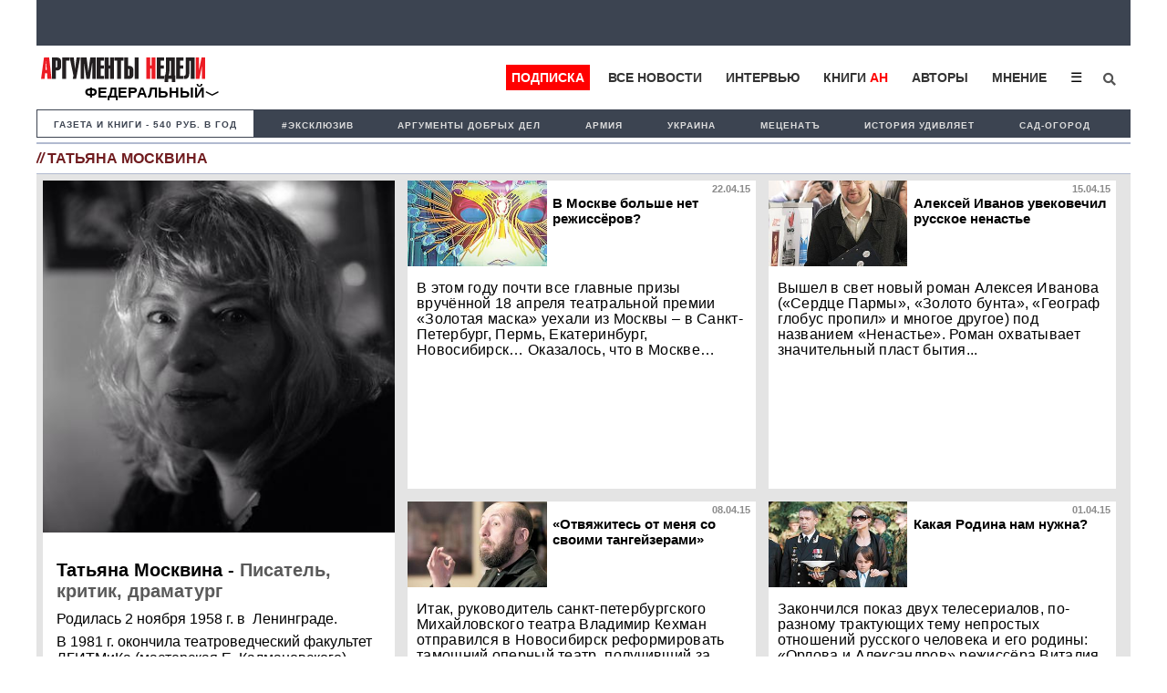

--- FILE ---
content_type: text/html; charset=UTF-8
request_url: https://argumenti.ru/authors/moskvina/14
body_size: 14111
content:
<!DOCTYPE html>
<html>
<head>
    <meta http-equiv="X-UA-Compatible" content="IE=edge">
	<meta http-equiv="Content-Type" content="text/html; charset=utf-8" />
    
	<meta name="yandex-verification" content="4c7141e5dab59132" />
	<meta name="google-site-verification" content="tossbk_I2eb3-RB8DxVbAUYPewK5KDyj6bnrnKC8-eU" />
	<meta name="mailru-verification" content="1505d3c11701cb6c" />
    <meta name="pmail-verification" content="49f3d0550d367c9cecde10c0a2d4cbd2">
	<meta name="viewport" content="width=device-width, initial-scale=1.0">
    <meta name="757a66e838ed83d5840779983391e519" content="">
	<title>Татьяна Москвина - страница 14 - Аргументы Недели</title><meta name="description" content="Татьяна Москвина - Аргументы Недели"><meta name="og:type" content="website"><meta name="og:site_name" content="Аргументы Недели"><meta name="twitter:title" content="Татьяна Москвина - страница 14 - Аргументы Недели"><meta name="twitter:image" content="https://argumenti.ru/images/cover-an.png"><meta name="og:title" content="Татьяна Москвина - страница 14 - Аргументы Недели"><meta name="og:description" content="Татьяна Москвина - Аргументы Недели"><meta name="og:image:type" content="image/png"><meta name="og:image" content="https://argumenti.ru/images/cover-an.png"><meta name="og:image:width" content="1200"><meta name="og:image:height" content="630"><link rel="stylesheet" href="https://argumenti.ru/pub/styles/reset.css" type="text/css"><link rel="stylesheet" href="https://argumenti.ru/src/styles.css?ver=214" type="text/css">	<//base href="https://argumenti.ru/">
	
       
	<link title="argumenti_ru" type="application/rss+xml" rel="alternate" href="https://argumenti.ru/rss/argumenti_online.xml"/>
    <link rel="shortcut icon" href="/favicon.ico?ver=2" type="image/x-icon" />
    <link rel="apple-touch-icon" href="/apple-touch-icon.png?ver=2" />
    <link rel="apple-touch-icon" sizes="57x57" href="/apple-touch-icon-57x57.png?ver=2" />
    <link rel="apple-touch-icon" sizes="72x72" href="/apple-touch-icon-72x72.png?ver=2" />
    <link rel="apple-touch-icon" sizes="76x76" href="/apple-touch-icon-76x76.png?ver=2" />
    <link rel="apple-touch-icon" sizes="114x114" href="/apple-touch-icon-114x114.png?ver=2" />
    <link rel="apple-touch-icon" sizes="120x120" href="/apple-touch-icon-120x120.png?ver=2" />
    <link rel="apple-touch-icon" sizes="144x144" href="/apple-touch-icon-144x144.png?ver=2" />
    <link rel="apple-touch-icon" sizes="152x152" href="/apple-touch-icon-152x152.png?ver=2" />
    <link rel="apple-touch-icon" sizes="180x180" href="/apple-touch-icon-180x180.png?ver=2" />
	<link rel="icon" type="image/ico" href="/favicon.ico?ver=2" />
	<link rel="icon" type="image/png" sizes="32x32" href="/favicon-32x32.png?ver=2">
    <link rel="icon" type="image/png" sizes="16x16" href="/favicon-16x16.png?ver=2">
    <link rel="stylesheet" href="/pub/styles/fontawesome/css/all.css?ver=1">
    <script type="text/javascript" src="https://argumenti.ru//pub/js/my.js?ver=0.458"></script>
    <script async id="__lxGc__rtr" type="text/javascript" src="//s.clickiocdn.com/t/183738/360.js"></script>
    <script async type="text/javascript" src="//s.luxupcdnc.com/t/common_402.js"></script>
    <!-- Yandex.RTB -->
<script>window.yaContextCb=window.yaContextCb||[]</script>
<script src="https://yandex.ru/ads/system/context.js" async></script>
    <script async src="https://jsn.24smi.net/smi.js"></script>
        <!-- ex_adv 49 --><!-- Yandex.RTB R-A-50615-94 -->
<script>window.yaContextCb.push(()=>{
  Ya.Context.AdvManager.render({
    type: 'fullscreen',    
    platform: 'touch',
    blockId: 'R-A-50615-94'
  })
})</script>    <script data-ad-client="ca-pub-1408921960916748" async src="https://pagead2.googlesyndication.com/pagead/js/adsbygoogle.js"></script>

    <script>
   
</script>


</head>
<body>
    
    <!-- ex_adv 13 --><!--AdFox START-->
<!--argumentiru-->
<!--Площадка: Аргументы Недели / * / *-->
<!--Тип баннера: FullScreen mobile-->
<!--Расположение: <верх страницы>-->
<div id="adfox_15871344050072167"></div>
<script>
    window.Ya.adfoxCode.create({
        ownerId: 264297,
        containerId: 'adfox_15871344050072167',
        params: {
            pp: 'g',
            ps: 'cquo',
            p2: 'ggws'
        }
    });
</script>    
<!-- create page: 2026-01-21 06:10:27 -->

<!-- Yandex.Metrika counter -->
<script type="text/javascript" >
   (function(m,e,t,r,i,k,a){m[i]=m[i]||function(){(m[i].a=m[i].a||[]).push(arguments)};
   m[i].l=1*new Date();k=e.createElement(t),a=e.getElementsByTagName(t)[0],k.async=1,k.src=r,a.parentNode.insertBefore(k,a)})
   (window, document, "script", "https://mc.yandex.ru/metrika/tag.js", "ym");

   ym(26004090, "init", {
        clickmap:true,
        trackLinks:true,
        accurateTrackBounce:true,
        webvisor:true
   });
</script>
<noscript><div><img src="https://mc.yandex.ru/watch/26004090" style="position:absolute; left:-9999px;" alt="" /></div></noscript>
<!-- /Yandex.Metrika counter --><!-- Rating Mail.ru counter -->
<script type="text/javascript">
var _tmr = window._tmr || (window._tmr = []);
_tmr.push({id: "1069168", type: "pageView", start: (new Date()).getTime()});
(function (d, w, id) {
  if (d.getElementById(id)) return;
  var ts = d.createElement("script"); ts.type = "text/javascript"; ts.async = true; ts.id = id;
  ts.src = "https://top-fwz1.mail.ru/js/code.js";
  var f = function () {var s = d.getElementsByTagName("script")[0]; s.parentNode.insertBefore(ts, s);};
  if (w.opera == "[object Opera]") { d.addEventListener("DOMContentLoaded", f, false); } else { f(); }
})(document, window, "topmailru-code");
</script><noscript><div>
<img src="https://top-fwz1.mail.ru/counter?id=1069168;js=na" style="border:0;position:absolute;left:-9999px;" alt="Top.Mail.Ru" />
</div></noscript>
<!-- //Rating Mail.ru counter -->

<!--Desktop--!>
<header itemscope itemtype="http://schema.org/WPHeader">
    
                                        
        <ul id="tabloid_new" style="min-height: 50px;"></ul>
        
        <script async type="text/javascript">
            load_an_content('tabloid_new', 'https://argumenti.ru/cache/pages/tabloid_id.html');
         </script>    


        
                        <div id="sub_header">
    <div id="an_logo">
                    <div class="an-logo">
                <a href="/">
                    <img alt="Аргументы Недели (argumenti.ru)" src="https://argumenti.ru/images/logo/argumentiru.svg"/>
                </a>
            </div>
            <div class="an-region">Федеральный</div>
            </div>
    <div class="region-menu-block">
                <span class="closeLRegionMenu">✖</span>
                                <ul class="header-region">
                    <li><a href="https://argumenti.ru/">Федеральный</a></li> 
                                                                    <li><a href="https://argumenti.ru/region/arkhangelsk">Архангельск</a></li>
                                                                    <li><a href="https://argumenti.ru/region/astrahan">Астрахань</a></li>
                                                                    <li><a href="https://argumenti.ru/region/bashkortostan">Башкортостан</a></li>
                                                                    <li><a href="https://argumenti.ru/region/vladivostok">Владивосток</a></li>
                                                                    <li><a href="https://argumenti.ru/region/volgograd">Волгоград</a></li>
                                                                    <li><a href="https://argumenti.ru/region/vologda">Вологда</a></li>
                                                                    <li><a href="https://argumenti.ru/region/voronezh">Воронеж</a></li>
                                                                    <li><a href="https://argumenti.ru/region/vyatka">Вятка</a></li>
                                                                    <li><a href="https://argumenti.ru/region/irkutsk">Иркутск</a></li>
                                                                    <li><a href="https://argumenti.ru/region/kaliningrad">Калининград</a></li>
                                                                    <li><a href="https://argumenti.ru/region/karel">Карелия</a></li>
                                                                    <li><a href="https://an-crimea.ru/" target="_blank"">Крым</a></li>
                                                                    <li><a href="https://argumenti.ru/region/kuban">Кубань</a></li>
                                                                    <li><a href="https://argumenti.ru/region/lenobl">Ленобласть</a></li>
                                                                    <li><a href="https://argumenti.ru/region/mari-el">Марий Эл</a></li>
                                                                    <li><a href="https://argumenti.ru/region/mordovia">Мордовия</a></li>
                                                                    <li><a href="https://argumenti.ru/region/nnovgorod">Нижний Новгород</a></li>
                                                                    <li><a href="https://argumenti.ru/region/novosib">Новосибирск</a></li>
                                                                    <li><a href="https://argumenti.ru/region/orenburg">Оренбург</a></li>
                                                                    <li><a href="https://argumenti.ru/region/penza">Пенза</a></li>
                                                                    <li><a href="https://argumenti.ru/region/perm">Пермь</a></li>
                                                                    <li><a href="https://argumenti.ru/region/spb">Петербург</a></li>
                                                                    <li><a href="https://argumenti.ru/region/pskov">Псков</a></li>
                                                                    <li><a href="https://argumenti.ru/region/rostov_na_donu">Ростов-на-Дону</a></li>
                                                                    <li><a href="https://argumenti.ru/region/samara">Самара</a></li>
                                                                    <li><a href="https://argumenti.ru/region/saratov">Саратов</a></li>
                                                                    <li><a href="https://argumenti.ru/region/sakhlin">Сахалин</a></li>
                                                                    <li><a href="https://argumenti.ru/region/ekb">Свердловская область</a></li>
                                                                    <li><a href="https://argumenti.ru/region/smolensk">Смоленск</a></li>
                                                                    <li><a href="https://argumenti.ru/region/tambov">Тамбов</a></li>
                                                                    <li><a href="https://argumenti.ru/region/tatarstan">Татарстан</a></li>
                                                                    <li><a href="https://argumenti.ru/region/tolyatti">Тольятти</a></li>
                                                                    <li><a href="https://argumenti.ru/region/udmurtiya">Удмуртия</a></li>
                                                                    <li><a href="https://argumenti.ru/region/ulyanovsk">Ульяновск</a></li>
                                                                    <li><a href="https://argumenti.ru/region/hab">Хабаровск</a></li>
                                                                    <li><a href="https://argumenti.ru/region/chelyabinsk">Челябинск</a></li>
                                                                    <li><a href="https://argumenti.ru/region/chuvashija">Чувашия</a></li>
                                    </ul>    
            </div>         
        <ul id="header_menu">
            <li class="header_menu_klan"><a href="https://argumenti.ru/klan_landing?utm_source=argumenti.ru&utm_medium=menu&utm_campaign=klan_landing" target="_blank">Подписка</a></li>
            <li><a href="/news">Все новости</a></li>
            <li><a href="/interview">Интервью</a></li>
            <li><a href="https://klan.argumenti.ru/?utm_source=argumenti.ru&utm_medium=menu&utm_campaign=klan" rel="nofollow">Книги&nbsp;<span style="color:red;">АН</span></a></li>
            <li><a href="https://argumenti.ru/authors" rel="nofollow">Авторы</a></li>
            <li><a href="https://argumenti.ru/opinion" rel="nofollow">Мнение</a></li>
            <li class="dropdown">
                <button onclick="dropdownFunction()" class="dropbtn">☰</button>
                <div id="dropDesc" class="dropdown-content">
                    <a href="https://argumenti.ru/politics">Политика</a>
                    <a href="https://argumenti.ru/economics">Экономика</a>
                    <a href="https://argumenti.ru/society">Общество</a>
                    <a href="https://argumenti.ru/world">В мире</a>
                    <a href="https://argumenti.ru/army">Армия</a>
                    <a href="https://argumenti.ru/espionage">Шпионаж</a>
                    <a href="https://argumenti.ru/incident">Происшествия</a>
                    <a href="https://argumenti.ru/culture">Культура</a>
                    <a href="https://argumenti.ru/history">История</a>
                    <a href="https://argumenti.ru/education">Образование</a>
                    <a href="https://argumenti.ru/science">Наука</a>
                    <a href="https://argumenti.ru/showbiz">Шоубиз</a>
                    <a href="https://argumenti.ru/tourism">Туризм</a>
                    <a href="https://argumenti.ru/earth">Сад-огород</a>
                    <a href="https://argumenti.ru/about" target="_blank">Об издании</a>
                </div>
            </li>
            <!--<li>
                <i class="fa fa-sign-in" aria-hidden="true"></i>
            </li>-->
            <li id="search_id" class="search_li">
                <form class="search_form" action="https://argumenti.ru/search" method="GET">
                    <input type="search" placeholder="Введите запрос и Enter" name="text" class="search_input" value="" required="">
                    <input type="submit" class="search_submit" value="Найти">
                    <span class="search_icon" onclick="searchClick()"><i class="fas fa-search"></i></span>
                </form>
            </li>

        </ul>

        <ul id="header_menu-mob">
            <li class="dropdown-mob">
                <button onclick="dropdownmobFunction()" class="dropbtn-mob">☰</button>
            </li>
            <div id="dropMob" class="dropdown-content-mob">
                <a class="klan_newmenu-mob" href="https://klan.argumenti.ru/?utm_source=argumenti.ru&utm_medium=menu&utm_campaign=klan" target="_blank">ПОДПИСКА</a>
                <a href="https://klan.argumenti.ru/?utm_source=argumenti.ru&utm_medium=menu&utm_campaign=klan">Книги-АН</a></li>
                <a href="/news">Все новости</a></li>
                <a href="/interview">Интервью</a></li>
                <a href="https://an-crimea.ru/" rel="nofollow">АН-Крым</a></li>
                <a href="https://argumenti.ru/authors" rel="nofollow">Авторы</a></li>
                <a href="https://argumenti.ru/opinion" rel="nofollow">Мнение</a></li>
                <a href="https://argumenti.ru/regions" rel="nofollow">Регионы</a></li>
                <p class="newmenu-paragraf">Рубрики</p>
                <a href="https://argumenti.ru/politics">Политика</a>
                <a href="https://argumenti.ru/economics">Экономика</a>
                <a href="https://argumenti.ru/society">Общество</a>
                <a href="https://argumenti.ru/world">В мире</a>
                <a href="https://argumenti.ru/army">Армия</a>
                <a href="https://argumenti.ru/espionage">Шпионаж</a>
                <a href="https://argumenti.ru/incident">Проиcшествия</a>
                <a href="https://argumenti.ru/culture">Культура</a>
                <a href="https://argumenti.ru/history">История</a>
                <a href="https://argumenti.ru/education">Образование</a>
                <a href="https://argumenti.ru/science">Наука</a>
                <a href="https://argumenti.ru/showbiz">Шоубиз</a>
                <a href="https://argumenti.ru/tourism">Туризм</a>
                <a href="https://argumenti.ru/earth">Сад-огород</a>
                <form class="search_form-mob" action="https://argumenti.ru/search" method="GET">
                    <input type="search" placeholder="Введите запрос и Enter" name="text" class="search_input" value="" required="">
                    <input type="submit" class="search_submit" value="Найти">
                    <span class="search_icon-mob"><i class="fas fa-search"></i></span>
                </form>
            </div>
        </ul>
</div>        <ul class="second_menu">

        <li class="number_download" style="font-size:.9em;"><a style="color:#3d4451;" href="https://argumenti.ru/klan_landing?utm_source=argumenti.ru&utm_medium=menu&utm_campaign=tagmenu" target="_blank">Газета и книги - 540 руб. в год</a></li>
	                <li><a href="https://argumenti.ru/tag/эксклюзив">#эксклюзив</a></li>
                    <li><a href="https://argumenti.ru/search?text=%D0%90%D1%80%D0%B3%D1%83%D0%BC%D0%B5%D0%BD%D1%82%D1%8B+%D0%B4%D0%BE%D0%B1%D1%80%D1%8B%D1%85+%D0%B4%D0%B5%D0%BB">Аргументы добрых дел</a></li>
                    <li><a href="https://argumenti.ru/tag/армия">Армия </a></li>
                    <li><a href="https://argumenti.ru/tag/Украина">Украина</a></li>
                    <li><a href="https://argumenti.ru/metsenat"> Меценатъ</a></li>
                    <li><a href="https://argumenti.ru/tag/история+удивляет">История удивляет</a></li>
                    <li><a href="https://argumenti.ru/earth">Сад-огород</a></li>
        
    </ul>    
	</header>

<div class="container">

	<section id="center">

		<section class="row">
		<h1 class="namerub"><em class="red">//</em> Татьяна Москвина</h1>

<article class="col">
        <img style="width:100%" src="https://img.argumenti.ru/authors/400x400/20191220020411-2.jpg" alt="Татьяна Москвина" />
        <div class="author-block">
            <h2>Татьяна Москвина - <span>Писатель, критик, драматург</span></h2>
            <p>Родилась 2 ноября 1958 г. в &nbsp;Ленинграде.</p>
<p>В 1981 г. окончила театроведческий факультет ЛГИТМиКа (мастерская Е. Калмановского).</p>
<p>В 1986-2000 гг. работала научным сотрудником научно-исследовательского отдела ЛГИТМиКа (ныне Российский институт истории искусств). Член редколлегии журнала &laquo;Сеанс&raquo;.</p>
<p>Редактор отдела культуры еженедельника&nbsp; &laquo;Аргументы недели&raquo;. Замужем за Сергеем Шолоховым, имеет двоих сыновей.</p>        </div>
    </article>
    <article class="col_big fs_768">
                                <article class="col_middle">
            <div style="position:relative;">
                <p class="rubric_sign">22.04.15&nbsp;</p>
                <img class="col_img" src="https://img.argumenti.ru/news/topday/397265.jpg" alt="В Москве больше нет режиссёров?">
                <h3 class="col_header-small">
                    <a href="https://argumenti.ru/culture/n485/397265">
                        В Москве больше нет режиссёров?                    </a>
                </h3>
            </div>
            <p class="col_p">
                <a href="https://argumenti.ru/culture/n485/397265">
                    В этом году почти все главные призы вручённой 18 апреля театральной премии «Золотая маска» уехали из Москвы – в Санкт-Петербург, Пермь, Екатеринбург, Новосибирск… Оказалось, что в Москве&hellip;                </a>
            </p>
        </article>
                                         <article class="col_middle">
            <div style="position:relative;">
                <p class="rubric_sign">15.04.15&nbsp;</p>
                <img class="col_img" src="https://img.argumenti.ru/news/topday/396368.jpg" alt="Алексей Иванов увековечил русское ненастье">
                <h3 class="col_header-small">
                    <a href="https://argumenti.ru/culture/n484/396368">
                        Алексей Иванов увековечил русское ненастье                    </a>
                </h3>
            </div>
            <p class="col_p">
                <a href="https://argumenti.ru/culture/n484/396368">
                    Вышел в свет новый роман Алексея Иванова («Сердце Пармы», «Золото бунта», «Географ глобус пропил» и многое другое) под названием «Ненастье». Роман охватывает значительный пласт бытия...                </a>
            </p>
        </article>
                                         <article class="col_middle">
            <div style="position:relative;">
                <p class="rubric_sign">08.04.15&nbsp;</p>
                <img class="col_img" src="https://img.argumenti.ru/news/topday/395334.jpg" alt="&laquo;Отвяжитесь от меня со своими тангейзерами&raquo;">
                <h3 class="col_header-small">
                    <a href="https://argumenti.ru/culture/n483/395334">
                        &laquo;Отвяжитесь от меня со своими тангейзерами&raquo;                    </a>
                </h3>
            </div>
            <p class="col_p">
                <a href="https://argumenti.ru/culture/n483/395334">
                    Итак, руководитель санкт-петербургского Михайловского театра Владимир Кехман отправился в Новосибирск реформировать тамошний оперный театр, получивший за четыре месяца столько рекламы...                </a>
            </p>
        </article>
                                         <article class="col_middle">
            <div style="position:relative;">
                <p class="rubric_sign">01.04.15&nbsp;</p>
                <img class="col_img" src="https://img.argumenti.ru/news/topday/394400.jpg" alt="Какая Родина нам нужна?">
                <h3 class="col_header-small">
                    <a href="https://argumenti.ru/culture/n481/394400">
                        Какая Родина нам нужна?                    </a>
                </h3>
            </div>
            <p class="col_p">
                <a href="https://argumenti.ru/culture/n481/394400">
                    Закончился показ двух телесериалов, по-разному трактующих тему непростых отношений русского человека и его родины: «Орлова и Александров» режиссёра Виталия Москаленко и «Родина» Павла&hellip;                </a>
            </p>
        </article>
                                                                                                                                                                                                                                                                                                                                                                                                                                                                                                                                                                                             </article>

                                      <article class="col">
            <div style="position:relative;">
                <p class="rubric_sign">25.03.15&nbsp;</p>
                <img class="col_img" src="https://img.argumenti.ru/news/topday/393439.jpg" alt="Писателям не дадут по шапке">
                <h3 class="col_header-small">
                    <a href="https://argumenti.ru/culture/n480/393439">
                        Писателям не дадут по шапке                    </a>
                </h3>
            </div>
            <p class="col_p">
                <a href="https://argumenti.ru/culture/n480/393439">
                    22 марта в Санкт-Петербурге, вслед за Москвой, на Новой сцене Александринского театра торжественно открылся Год литературы. В зале&hellip;                </a>
            </p>
        </article>
                                        <article class="col">
            <div style="position:relative;">
                <p class="rubric_sign">18.03.15&nbsp;</p>
                <img class="col_img" src="https://img.argumenti.ru/news/topday/392497.jpg" alt="Молодой человек на гребне московского воровства">
                <h3 class="col_header-small">
                    <a href="https://argumenti.ru/culture/n479/392497">
                        Молодой человек на гребне московского воровства                    </a>
                </h3>
            </div>
            <p class="col_p">
                <a href="https://argumenti.ru/culture/n479/392497">
                    Довольно неожиданно для скептиков, не слишком увлечённых дарованиями писателя Сергея Минаева и режиссёра Романа Прыгунова, фильм «Духless-2»&hellip;                </a>
            </p>
        </article>
                                        <article class="col">
            <div style="position:relative;">
                <p class="rubric_sign">11.03.15&nbsp;</p>
                <img class="col_img" src="https://img.argumenti.ru/news/topday/391604.jpg" alt="В Петербург слетелись орлы&nbsp;&ndash; не золотые, настоящие!">
                <h3 class="col_header-small">
                    <a href="https://argumenti.ru/culture/n478/391604">
                        В Петербург слетелись орлы&nbsp;&ndash; не золотые, настоящие!                    </a>
                </h3>
            </div>
            <p class="col_p">
                <a href="https://argumenti.ru/culture/n478/391604">
                    8 марта, в день рождения Андрея Миронова в театре «Русская антреприза имени Андрея Миронова» (Санкт-Петербург) состоялась пятая церемония&hellip;                </a>
            </p>
        </article>
                                        <article class="col">
            <div style="position:relative;">
                <p class="rubric_sign">04.03.15&nbsp;</p>
                <img class="col_img" src="https://img.argumenti.ru/news/topday/390822.jpg" alt="Дамское счастье не для нас">
                <h3 class="col_header-small">
                    <a href="https://argumenti.ru/culture/n477/390822">
                        Дамское счастье не для нас                    </a>
                </h3>
            </div>
            <p class="col_p">
                <a href="https://argumenti.ru/culture/n477/390822">
                    Время от времени на мировом книжном рынке появляется очередной супербестселлер дамы-писательницы – как правило, американки. Вскоре&hellip;                </a>
            </p>
        </article>
                                        <article class="col">
            <div style="position:relative;">
                <p class="rubric_sign">25.02.15&nbsp;</p>
                <img class="col_img" src="https://img.argumenti.ru/news/topday/390012.jpg" alt="Мужественные женщины - это прекрасно">
                <h3 class="col_header-small">
                    <a href="https://argumenti.ru/culture/n476/390012">
                        Мужественные женщины - это прекрасно                    </a>
                </h3>
            </div>
            <p class="col_p">
                <a href="https://argumenti.ru/culture/n476/390012">
                    На экраны вышла картина «Батальонъ», посвящённая истории создания в 1917 году женского батальона под руководством унтер-офицера Марии&hellip;                </a>
            </p>
        </article>
                                        <article class="col">
            <div style="position:relative;">
                <p class="rubric_sign">18.02.15&nbsp;</p>
                <img class="col_img" src="https://img.argumenti.ru/news/topday/389373.jpg" alt="Как исправить Могучую ошибку">
                <h3 class="col_header-small">
                    <a href="https://argumenti.ru/culture/n475/389373">
                        Как исправить Могучую ошибку                    </a>
                </h3>
            </div>
            <p class="col_p">
                <a href="https://argumenti.ru/culture/n475/389373">
                    Назначение режиссёра Андрея Могучего на должность худрука Большого драматического театра имени Г.А. Товстоногова (Санкт-Петербург) многим&hellip;                </a>
            </p>
        </article>
                            <article class="col col_adv">
                    <!-- ex_adv 97 -->            <!-- Yandex.RTB R-A-50615-52 -->
            <div id="yandex_rtb_R-A-50615-52"></div>
            <script type="text/javascript">
                (function(w, d, n, s, t) {
                    w[n] = w[n] || [];
                    w[n].push(function() {
                        Ya.Context.AdvManager.render({
                            blockId: "R-A-50615-52",
                            renderTo: "yandex_rtb_R-A-50615-52",
                            async: true
                        });
                    });
                    t = d.getElementsByTagName("script")[0];
                    s = d.createElement("script");
                    s.type = "text/javascript";
                    s.src = "//an.yandex.ru/system/context.js";
                    s.async = true;
                    t.parentNode.insertBefore(s, t);
                })(this, this.document, "yandexContextAsyncCallbacks");
            </script>
                </article>
                                        <article class="col">
            <div style="position:relative;">
                <p class="rubric_sign">11.02.15&nbsp;</p>
                <img class="col_img" src="https://img.argumenti.ru/news/topday/388678.jpg" alt="Надо подражать Зельдину">
                <h3 class="col_header-small">
                    <a href="https://argumenti.ru/culture/n474/388678">
                        Надо подражать Зельдину                    </a>
                </h3>
            </div>
            <p class="col_p">
                <a href="https://argumenti.ru/culture/n474/388678">
                    Скончавшийся сегодня великий русский актер Владимир Зельдин до последнего играл в театре и вел активный образ жизни. «Аргументы недели»&hellip;                </a>
            </p>
        </article>
                                        <article class="col">
            <div style="position:relative;">
                <p class="rubric_sign">04.02.15&nbsp;</p>
                <img class="col_img" src="https://img.argumenti.ru/news/topday/387917.jpg" alt="Андрей Звягинцев попал в исторический переплёт">
                <h3 class="col_header-small">
                    <a href="https://argumenti.ru/culture/n473/387917">
                        Андрей Звягинцев попал в исторический переплёт                    </a>
                </h3>
            </div>
            <p class="col_p">
                <a href="https://argumenti.ru/culture/n473/387917">
                    В прокат наконец-то выходит злосчастный «Левиафан» Андрея Звягинцева, получивший «Золотую пальмовую ветвь» за лучший сценарий в Каннах&hellip;                </a>
            </p>
        </article>
                                        <article class="col">
            <div style="position:relative;">
                <p class="rubric_sign">28.01.15&nbsp;</p>
                <img class="col_img" src="https://img.argumenti.ru/news/topday/387284.jpg" alt="Плохо поют Высоцкого">
                <h3 class="col_header-small">
                    <a href="https://argumenti.ru/culture/n472/387284">
                        Плохо поют Высоцкого                    </a>
                </h3>
            </div>
            <p class="col_p">
                <a href="https://argumenti.ru/culture/n472/387284">
                    Показанный по ТВ 25 января, в день рождения Владимира Высоцкого, концерт «Своя колея» подтвердил мои давние подозрения о том, что Высоцкий&hellip;                </a>
            </p>
        </article>
                                        <article class="col">
            <div style="position:relative;">
                <p class="rubric_sign">21.01.15&nbsp;</p>
                <img class="col_img" src="https://img.argumenti.ru/news/topday/386640.jpg" alt="Откуда у Данелии улыбка?">
                <h3 class="col_header-small">
                    <a href="https://argumenti.ru/culture/n471/386640">
                        Откуда у Данелии улыбка?                    </a>
                </h3>
            </div>
            <p class="col_p">
                <a href="https://argumenti.ru/culture/n471/386640">
                    Третья книга режиссёра Георгия Данелии называется «Кот ушёл, а улыбка осталась». Как и первые две – «Безбилетный пассажир» и «Тостуемый пьёт&hellip;                </a>
            </p>
        </article>
                            <article class="col col_adv">
                    <!-- ex_adv 86 --><!--AdFox START-->
<!--argumentiru-->
<!--Площадка: Аргументы Недели / * / *-->
<!--Тип баннера: Adflex-->
<!--Расположение: верх страницы-->
<div id="adfox_165729308899881347"></div>
<script>
    window.yaContextCb.push(()=>{
        Ya.adfoxCode.create({
            ownerId: 264297,
            containerId: 'adfox_165729308899881347',
            params: {
                pp: 'g',
                ps: 'cquo',
                p2: 'hswz'
            }
        })
    })
</script>
                </article>
                                        <article class="col">
            <div style="position:relative;">
                <p class="rubric_sign">14.01.15&nbsp;</p>
                <img class="col_img" src="https://img.argumenti.ru/news/topday/385981.jpg" alt="Пасынок Голливуда снял кино про седьмого сына">
                <h3 class="col_header-small">
                    <a href="https://argumenti.ru/culture/n470/385981">
                        Пасынок Голливуда снял кино про седьмого сына                    </a>
                </h3>
            </div>
            <p class="col_p">
                <a href="https://argumenti.ru/culture/n470/385981">
                    1 января на экраны вышла картина «Седьмой сын» (Великобритания – США – Канада – Китай, бюджет 100 млн. долларов). Режиссёр фильма русский&hellip;                </a>
            </p>
        </article>
                                        <article class="col">
            <div style="position:relative;">
                <p class="rubric_sign">24.12.14&nbsp;</p>
                <img class="col_img" src="https://img.argumenti.ru/news/topday/384534.jpg" alt="Год культуры доблестно завершён">
                <h3 class="col_header-small">
                    <a href="https://argumenti.ru/culture/n469/384534">
                        Год культуры доблестно завершён                    </a>
                </h3>
            </div>
            <p class="col_p">
                <a href="https://argumenti.ru/culture/n469/384534">
                    История постеснялась повторить мировую катастрофу столетней давности, но дала понять, что она, «не тротуар Невского проспекта». Год культуры&hellip;                </a>
            </p>
        </article>
                                        <article class="col">
            <div style="position:relative;">
                <p class="rubric_sign">17.12.14&nbsp;</p>
                <img class="col_img" src="https://img.argumenti.ru/news/topday/383120.jpg" alt="Литература&nbsp;&ndash; это наш Сталинград">
                <h3 class="col_header-small">
                    <a href="https://argumenti.ru/culture/n468/383120">
                        Литература&nbsp;&ndash; это наш Сталинград                    </a>
                </h3>
            </div>
            <p class="col_p">
                <a href="https://argumenti.ru/culture/n468/383120">
                    Наступающий 2015 год объявлен Годом литературы. Что это значит, бог весть, однако дела в Отечестве таковы, что вряд ли наши писатели могут&hellip;                </a>
            </p>
        </article>
                                        <article class="col">
            <div style="position:relative;">
                <p class="rubric_sign">10.12.14&nbsp;</p>
                <img class="col_img" src="https://img.argumenti.ru/news/topday/381657.jpg" alt="Культурный форум&nbsp;&ndash; взгляд сбоку">
                <h3 class="col_header-small">
                    <a href="https://argumenti.ru/culture/n467/381657">
                        Культурный форум&nbsp;&ndash; взгляд сбоку                    </a>
                </h3>
            </div>
            <p class="col_p">
                <a href="https://argumenti.ru/culture/n467/381657">
                    7–9 декабря в Санкт-Петербурге состоялся Международный культурный форум, третий по счёту. Бесчисленное количество участников и мероприятий&hellip;                </a>
            </p>
        </article>
                                        <article class="col">
            <div style="position:relative;">
                <p class="rubric_sign">03.12.14&nbsp;</p>
                <img class="col_img" src="https://img.argumenti.ru/news/topday/380212.jpg" alt="Благородная женщина попадает в джунгли">
                <h3 class="col_header-small">
                    <a href="https://argumenti.ru/culture/n466/380212">
                        Благородная женщина попадает в джунгли                    </a>
                </h3>
            </div>
            <p class="col_p">
                <a href="https://argumenti.ru/culture/n466/380212">
                    В этом сезоне пьеса Тенесси Уильямса «Трамвай «Желание» (1947 г.) вновь притянула современную сцену: премьеры состоялись и в МХТ имени&hellip;                </a>
            </p>
        </article>
                            <article class="col cc_adv-11">
                    <!-- Yandex.RTB R-A-50615-53 -->
                    <div id="yandex_rtb_R-A-50615-53"></div>
                    <script type="text/javascript">
                        (function(w, d, n, s, t) {
                            w[n] = w[n] || [];
                            w[n].push(function() {
                                Ya.Context.AdvManager.render({
                                    blockId: "R-A-50615-53",
                                    renderTo: "yandex_rtb_R-A-50615-53",
                                    async: true
                                });
                            });
                            t = d.getElementsByTagName("script")[0];
                            s = d.createElement("script");
                            s.type = "text/javascript";
                            s.src = "//an.yandex.ru/system/context.js";
                            s.async = true;
                            t.parentNode.insertBefore(s, t);
                        })(this, this.document, "yandexContextAsyncCallbacks");
                    </script>
                </article>
                                        <article class="col">
            <div style="position:relative;">
                <p class="rubric_sign">26.11.14&nbsp;</p>
                <img class="col_img" src="https://img.argumenti.ru/news/topday/378956.jpg" alt="Белый слон для чёрной дыры">
                <h3 class="col_header-small">
                    <a href="https://argumenti.ru/culture/n465/378956">
                        Белый слон для чёрной дыры                    </a>
                </h3>
            </div>
            <p class="col_p">
                <a href="https://argumenti.ru/culture/n465/378956">
                    Раз в год Гильдия кинокритиков и киноведов присылает мне анкету, по итогам которой формируется наградной список премии «Белый слон»&hellip;                </a>
            </p>
        </article>
                            <article class="col">
                    <!-- Yandex.RTB R-A-50615-58 -->
                    <div id="yandex_rtb_R-A-50615-58"></div>
                    <script type="text/javascript">
                        (function(w, d, n, s, t) {
                            w[n] = w[n] || [];
                            w[n].push(function() {
                                Ya.Context.AdvManager.render({
                                    blockId: "R-A-50615-58",
                                    renderTo: "yandex_rtb_R-A-50615-58",
                                    async: true
                                });
                            });
                            t = d.getElementsByTagName("script")[0];
                            s = d.createElement("script");
                            s.type = "text/javascript";
                            s.src = "//an.yandex.ru/system/context.js";
                            s.async = true;
                            t.parentNode.insertBefore(s, t);
                        })(this, this.document, "yandexContextAsyncCallbacks");
                    </script>
                </article>
                                        <article class="col">
            <div style="position:relative;">
                <p class="rubric_sign">19.11.14&nbsp;</p>
                <img class="col_img" src="https://img.argumenti.ru/news/topday/377660.jpg" alt="Все любят Россию по-разному">
                <h3 class="col_header-small">
                    <a href="https://argumenti.ru/culture/n464/377660">
                        Все любят Россию по-разному                    </a>
                </h3>
            </div>
            <p class="col_p">
                <a href="https://argumenti.ru/culture/n464/377660">
                    Картины Павла Лунгина оригинальны, не похожи одна на другую («Такси-блюз», «Луна-парк», «Свадьба», «Остров», «Царь» и др.), он не повторяет&hellip;                </a>
            </p>
        </article>
                                        <article class="col">
            <div style="position:relative;">
                <p class="rubric_sign">12.11.14&nbsp;</p>
                <img class="col_img" src="https://img.argumenti.ru/news/topday/376353.jpg" alt="Драма сильного мужчины">
                <h3 class="col_header-small">
                    <a href="https://argumenti.ru/culture/n463/376353">
                        Драма сильного мужчины                    </a>
                </h3>
            </div>
            <p class="col_p">
                <a href="https://argumenti.ru/culture/n463/376353">
                    В МХТ имени Чехова идут премьерные спектакли по пьесе Т. Уильямса «Трамвай «Желание» в постановке режиссёра Р. Феодори. Зрители, желающие&hellip;                </a>
            </p>
        </article>
                                        <article class="col">
            <div style="position:relative;">
                <p class="rubric_sign">05.11.14&nbsp;</p>
                <img class="col_img" src="https://img.argumenti.ru/news/topday/374966.jpg" alt="Наказ нового Распутина&nbsp;&ndash; любить императора!">
                <h3 class="col_header-small">
                    <a href="https://argumenti.ru/culture/n462/374966">
                        Наказ нового Распутина&nbsp;&ndash; любить императора!                    </a>
                </h3>
            </div>
            <p class="col_p">
                <a href="https://argumenti.ru/culture/n462/374966">
                    Возможно ли художественными средствами опровергнуть или создать миф? Такие вопросы приходили в голову во время просмотра нового телефильма&hellip;                </a>
            </p>
        </article>
                                        <article class="col">
            <div style="position:relative;">
                <p class="rubric_sign">05.11.14&nbsp;</p>
                <img class="col_img" src="https://img.argumenti.ru/news/topday/374896.jpg" alt="Чтобы ценить жизнь, необходимо свалиться в ужас">
                <h3 class="col_header-small">
                    <a href="https://argumenti.ru/society/n462/374896">
                        Чтобы ценить жизнь, необходимо свалиться в ужас                    </a>
                </h3>
            </div>
            <p class="col_p">
                <a href="https://argumenti.ru/society/n462/374896">
                    Вызвала ли новая картина Никиты Михалкова «Солнечный удар», показанная 4 ноября по каналу «Россия», всплеск «народного единства», сказать&hellip;                </a>
            </p>
        </article>
                                        <article class="col">
            <div style="position:relative;">
                <p class="rubric_sign">22.10.14&nbsp;</p>
                <img class="col_img" src="https://img.argumenti.ru/news/topday/372357.jpg" alt="Удивительный фильм Андрея Кончаловского">
                <h3 class="col_header-small">
                    <a href="https://argumenti.ru/culture/n460/372357">
                        Удивительный фильм Андрея Кончаловского                    </a>
                </h3>
            </div>
            <p class="col_p">
                <a href="https://argumenti.ru/culture/n460/372357">
                    Благотворительный жест Первого канала, показавшего картину А. Кончаловского «Белые ночи почтальона Алексея Тряпицына», напомнил людям, давно&hellip;                </a>
            </p>
        </article>
                                        <article class="col">
            <div style="position:relative;">
                <p class="rubric_sign">15.10.14&nbsp;</p>
                <img class="col_img" src="https://img.argumenti.ru/news/topday/371051.jpg" alt="Пелевин не любит цукербринов">
                <h3 class="col_header-small">
                    <a href="https://argumenti.ru/culture/n459/371051">
                        Пелевин не любит цукербринов                    </a>
                </h3>
            </div>
            <p class="col_p">
                <a href="https://argumenti.ru/culture/n459/371051">
                    В новом сочинении Виктора Пелевина «Любовь к трём цукербринам», которое, разумеется, сразу попало в лидеры продаж на книжном рынке, читатель&hellip;                </a>
            </p>
        </article>
                                        <article class="col">
            <div style="position:relative;">
                <p class="rubric_sign">08.10.14&nbsp;</p>
                <img class="col_img" src="https://img.argumenti.ru/news/topday/369743.jpg" alt="Князь Юрий. Трагедия">
                <h3 class="col_header-small">
                    <a href="https://argumenti.ru/culture/n458/369743">
                        Князь Юрий. Трагедия                    </a>
                </h3>
            </div>
            <p class="col_p">
                <a href="https://argumenti.ru/culture/n458/369743">
                    На девяносто восьмом году жизни скончался Юрий Петрович Любимов. Умер – а показывать нечего: ни одного спектакля золотой поры Театра&hellip;                </a>
            </p>
        </article>
</section>
<div><ul class="pages"><li><a href="https://argumenti.ru/authors/moskvina/1"><<</a></li><li><a href="https://argumenti.ru/authors/moskvina/13">Назад</a></li><li><a href="https://argumenti.ru/authors/moskvina/10">10</a></li><li><a href="https://argumenti.ru/authors/moskvina/11">11</a></li><li><a href="https://argumenti.ru/authors/moskvina/12">12</a></li><li><a href="https://argumenti.ru/authors/moskvina/13">13</a></li><li class="p1" >14</li><li><a href="https://argumenti.ru/authors/moskvina/15">15</a></li><li><a href="https://argumenti.ru/authors/moskvina/16">16</a></li><li><a href="https://argumenti.ru/authors/moskvina/17">17</a></li><li><a href="https://argumenti.ru/authors/moskvina/18">18</a></li><li><a href="https://argumenti.ru/authors/moskvina/29">>></a></li></ul></div>
	</section>

	<!-- Yandex.RTB R-A-50615-100 -->
<script>
window.yaContextCb.push(()=>{
	Ya.Context.AdvManager.render({
		"blockId": "R-A-50615-100",
		"type": "floorAd",
		"platform": "touch"
	})
})
</script>    

<footer>
		<div class="foot_menu">
            <div class="footer-logo">
            <div class="copy-footer">©&nbsp;2026</div>    
            <div>АРГУМЕНТЫ НЕДЕЛИ</a></div>
            </div>

            <ul class="footer-menu">
                    <li><a href="https://argumenti.ru/about" target="_blank" rel="nofollow">Об издании</a></li>
                    <li><a href="/">Главная</a></li>
                    <li><a href="/news">Все новости</a></li>
                    <li><a href="/authors">Авторы</a></li>
            
                    <li><a href="/tag/рейтинг+депутатов">Рейтинг депутатов</a></li>
                    <li><a href="/politics">Политика</a></li>
                    <li><a href="/economics">Экономика</a></li>
                    <li><a href="/world">В мире</a></li>
                    <li><a href="/society">Общество</a></li>
                    <li><a href="/showbiz">Шоубиз</a></li>
                    <li><a href="/sport">Спорт</a></li>
                    <li><a href="/health">Здоровье</a></li>
                    <li><a href="/health/nutrition">Правильное питание</a></li>
                    <li><a href="/lifestyle">Лайфстайл</a></li>
                    <li><a href="/tourism">Туризм</a></li>
                    <li><a href="/culture">Культура</a></li>
        
                    <li><a href="/pravoved">Правовед</a></li>
                    <li><a href="/gorodm">Город&nbsp;М</a></li>
                    <li><a href="/earth">Сад-огород</a></li>
                    <li><a href="/espionage">Шпионаж</a></li>
                    <li><a href="/crime">Криминал</a></li>
                    <li><a href="/heroes_speak">Говорят герои</a></li>
                    <li><a href="/history">История</a></li>
                    <li><a href="/education">Образование</a></li>
                    <li><a href="/army">Армия</a></li>
                    <li><a href="/hitech">Хайтек</a></li>
                    <li><a href="/scandal">Скандал</a></li>
                    <li><a href="/social">Соцпакет</a></li>
                    <li><a href="/health_nation">Здоровье нации</a></li>
                    
                                                                                        <li><a href="https://argumenti.ru/region/arkhangelsk">Архангельск</a></li>
                                                                    <li><a href="https://argumenti.ru/region/astrahan">Астрахань</a></li>
                                                                    <li><a href="https://argumenti.ru/region/bashkortostan">Башкортостан</a></li>
                                                                    <li><a href="https://argumenti.ru/region/vladivostok">Владивосток</a></li>
                                                                    <li><a href="https://argumenti.ru/region/volgograd">Волгоград</a></li>
                                                                    <li><a href="https://argumenti.ru/region/vologda">Вологда</a></li>
                                                                    <li><a href="https://argumenti.ru/region/voronezh">Воронеж</a></li>
                                                                    <li><a href="https://argumenti.ru/region/vyatka">Вятка</a></li>
                                                                    <li><a href="https://argumenti.ru/region/irkutsk">Иркутск</a></li>
                                                                    <li><a href="https://argumenti.ru/region/kaliningrad">Калининград</a></li>
                                                                    <li><a href="https://argumenti.ru/region/karel">Карелия</a></li>
                                                                    <li><a href="https://an-crimea.ru/ target="_blank"">Крым</a></li>
                                                                    <li><a href="https://argumenti.ru/region/kuban">Кубань</a></li>
                                                                    <li><a href="https://argumenti.ru/region/lenobl">Ленобласть</a></li>
                                                                    <li><a href="https://argumenti.ru/region/mari-el">Марий Эл</a></li>
                                                                    <li><a href="https://argumenti.ru/region/mordovia">Мордовия</a></li>
                                                                    <li><a href="https://argumenti.ru/region/nnovgorod">Нижний Новгород</a></li>
                                                                    <li><a href="https://argumenti.ru/region/novosib">Новосибирск</a></li>
                                                                    <li><a href="https://argumenti.ru/region/orenburg">Оренбург</a></li>
                                                                    <li><a href="https://argumenti.ru/region/penza">Пенза</a></li>
                                                                    <li><a href="https://argumenti.ru/region/perm">Пермь</a></li>
                                                                    <li><a href="https://argumenti.ru/region/spb">Петербург</a></li>
                                                                    <li><a href="https://argumenti.ru/region/pskov">Псков</a></li>
                                                                    <li><a href="https://argumenti.ru/region/rostov_na_donu">Ростов-на-Дону</a></li>
                                                                    <li><a href="https://argumenti.ru/region/samara">Самара</a></li>
                                                                    <li><a href="https://argumenti.ru/region/saratov">Саратов</a></li>
                                                                    <li><a href="https://argumenti.ru/region/sakhlin">Сахалин</a></li>
                                                                    <li><a href="https://argumenti.ru/region/ekb">Свердловская область</a></li>
                                                                    <li><a href="https://argumenti.ru/region/smolensk">Смоленск</a></li>
                                                                    <li><a href="https://argumenti.ru/region/tambov">Тамбов</a></li>
                                                                    <li><a href="https://argumenti.ru/region/tatarstan">Татарстан</a></li>
                                                                    <li><a href="https://argumenti.ru/region/tolyatti">Тольятти</a></li>
                                                                    <li><a href="https://argumenti.ru/region/udmurtiya">Удмуртия</a></li>
                                                                    <li><a href="https://argumenti.ru/region/ulyanovsk">Ульяновск</a></li>
                                                                    <li><a href="https://argumenti.ru/region/hab">Хабаровск</a></li>
                                                                    <li><a href="https://argumenti.ru/region/chelyabinsk">Челябинск</a></li>
                                                                    <li><a href="https://argumenti.ru/region/chuvashija">Чувашия</a></li>
                       
                    <li><a href="https://argumenti.ru/parthers" target="_blank" rel="nofollow">Новости партнеров</a></li>
                </ul>
        </div>
        <div class="footer_line">

            
	        <div id="logo_footer">

                                                                    <div id="endline"><p>Учредитель:  ООО «Издательство «Аргументы недели»</p>
                    <p>Главный редактор сетевого издания (сайта): Желтова Карина Ришатовна</p>
                    <p>Адрес редакции: 119002, г.&nbsp;Москва, ул.&nbsp;Арбат, д.&nbsp;29, 1-й&nbsp;этаж, пом.&nbsp;IV, комн.&nbsp;2 </p>
                    <p style="margin-top:15px;">Возрастная категория сайта: <span class="plus18">18+</span></p>
                </div>

	        </div>

	        <div id="copy">

                <ul id="footer_menu">
                    <li>Редакция: <a href="tel:+74959816836">+7 (495) 981-68-36</a> / <a href="mailto:anonline@argumenti.ru" rel="nofollow">anonline@argumenti.ru</a></li>
                    <li><a href="https://argumenti.ru/reklama/publications.html" rel="nofollow">Реклама в газете:</a> <a href="tel:+74959815263">+7 (495) 638-52-63</a></li>
                    <li>Реклама на сайте: <a href="mailto:kapkova@argumenti.ru" rel="nofollow">kapkova@argumenti.ru</a></li>
                </ul>
                <p>Свободное использование в Интернет-пространстве текстов, фото и видеоматериалов, опубликованных на этом сайте, допускается при условии обязательного размещения гиперссылки на источник публикации www.argumenti.ru. Использование материалов в печатных СМИ допускается только с письменного разрешения редакции.
                                    Сетевое издание «Аргументы недели». Реестровая запись ЭЛ № ФС77-85253 от 10.05.2023 выдана Федеральной службой по надзору в сфере связи, информационных технологий и массовых коммуникаций (Роскомнадзор)	        </div>
	        
            <div id = "rating">
                <ul id="socnets" style="margin-bottom:48px;">
                    <li><a class="vk" target="_blank" href="http://vkontakte.ru/club14409962" rel="nofollow"></a></li>
                    <li><a class="tw" target="_blank" href="http://twitter.com/argumenti" rel="nofollow"></a></li>
                    <!--<li><a class="fb" target="_blank" href="https://www.facebook.com/argumentinedeli" rel="nofollow"></a></li>-->
                    <li><a class="mm" target="_blank" href="http://my.mail.ru/community/argumenti" rel="nofollow"></a></li>
                    <li><a class="ok" target="_blank" href="http://www.odnoklassniki.ru/argumenti" rel="nofollow"></a></li>
                    <!--<li><a class="in" target="_blank" href="http://instagram.com/argumenti.ru" rel="nofollow"></a></li>-->
                </ul>

                <span class="counter">
                    <!-- Yandex.Metrika informer 
                    <a href="https://metrika.yandex.ru/stat/?id=26004090&amp;from=informer"
                    target="_blank" rel="nofollow"><img src="https://informer.yandex.ru/informer/26004090/3_0_EFEFEFFF_EFEFEFFF_0_pageviews"
                    style="width:88px; height:31px; border:0;" alt="Яндекс.Метрика" title="Яндекс.Метрика: данные за сегодня (просмотры, визиты и уникальные посетители)" /></a>
                    /Yandex.Metrika informer -->
                </span>

                <span class="counter">
<!--LiveInternet counter--><a href="https://www.liveinternet.ru/click"
target="_blank"><img id="licnt89BA" width="31" height="31" style="border:0" 
title="LiveInternet"
src="[data-uri]"
alt=""/></a><script>(function(d,s){d.getElementById("licnt89BA").src=
"https://counter.yadro.ru/hit?t44.5;r"+escape(d.referrer)+
((typeof(s)=="undefined")?"":";s"+s.width+"*"+s.height+"*"+
(s.colorDepth?s.colorDepth:s.pixelDepth))+";u"+escape(d.URL)+
";h"+escape(d.title.substring(0,150))+";"+Math.random()})
(document,screen)</script><!--/LiveInternet-->
</span>
  

            </div>
        </div>
    </footer>
</div>

<!--/noindex-->


<script type="text/javascript">
//<![CDATA[
yandex_direct_place = 'ya_direct';
yandex_partner_id = 50615;
yandex_site_bg_color = 'FFFFFF';
yandex_site_charset = 'utf-8';
yandex_ad_format = 'direct';
yandex_font_size = .75;
yandex_direct_type = 'vertical';
yandex_direct_limit = 5;
yandex_direct_header_bg_color = 'ECECEC';
yandex_direct_bg_color = 'ECECEC';
yandex_direct_border_color = 'FFFFFF';
yandex_direct_title_color = '000000';
yandex_direct_url_color = '666666';
yandex_direct_all_color = '000000';
yandex_direct_text_color = '000000';
yandex_direct_hover_color = '000000';
yandex_direct_favicon = true;
//]]>
</script>

<script>
  (function(i,s,o,g,r,a,m){i['GoogleAnalyticsObject']=r;i[r]=i[r]||function(){
  (i[r].q=i[r].q||[]).push(arguments)},i[r].l=1*new Date();a=s.createElement(o),
  m=s.getElementsByTagName(o)[0];a.async=1;a.src=g;m.parentNode.insertBefore(a,m)
  })(window,document,'script','//www.google-analytics.com/analytics.js','ga');

  ga('create', 'UA-11186859-1', 'auto');
  ga('send', 'pageview');

</script>

<script src='https://yastatic.net/jquery/2.1.3/jquery.min.js'></script>
<script src="https://api-maps.yandex.ru/2.0-stable/?load=package.standard&lang=ru-RU" type="text/javascript"></script>
<!--<script type="text/javascript" src="/src/main.js?ver=33" async></script>-->
<script type="text/javascript" src="/pub/js/argumenti_newjs.js?ver=69" async></script>

<!-- Yandex.RTB R-A-50615-99 -->
<script>
window.yaContextCb.push(()=>{
	Ya.Context.AdvManager.render({
		"blockId": "R-A-50615-99",
		"type": "fullscreen",
		"platform": "touch"
	})
})
</script> 

<script type="text/javascript" src="https://argumenti.ru/pub/js/exdv.js?ver=15"></script>
</body>
</html>

--- FILE ---
content_type: text/html; charset=utf-8
request_url: https://www.google.com/recaptcha/api2/aframe
body_size: 267
content:
<!DOCTYPE HTML><html><head><meta http-equiv="content-type" content="text/html; charset=UTF-8"></head><body><script nonce="sies-ycTRVBhI-ZX4qGpbQ">/** Anti-fraud and anti-abuse applications only. See google.com/recaptcha */ try{var clients={'sodar':'https://pagead2.googlesyndication.com/pagead/sodar?'};window.addEventListener("message",function(a){try{if(a.source===window.parent){var b=JSON.parse(a.data);var c=clients[b['id']];if(c){var d=document.createElement('img');d.src=c+b['params']+'&rc='+(localStorage.getItem("rc::a")?sessionStorage.getItem("rc::b"):"");window.document.body.appendChild(d);sessionStorage.setItem("rc::e",parseInt(sessionStorage.getItem("rc::e")||0)+1);localStorage.setItem("rc::h",'1768977458386');}}}catch(b){}});window.parent.postMessage("_grecaptcha_ready", "*");}catch(b){}</script></body></html>